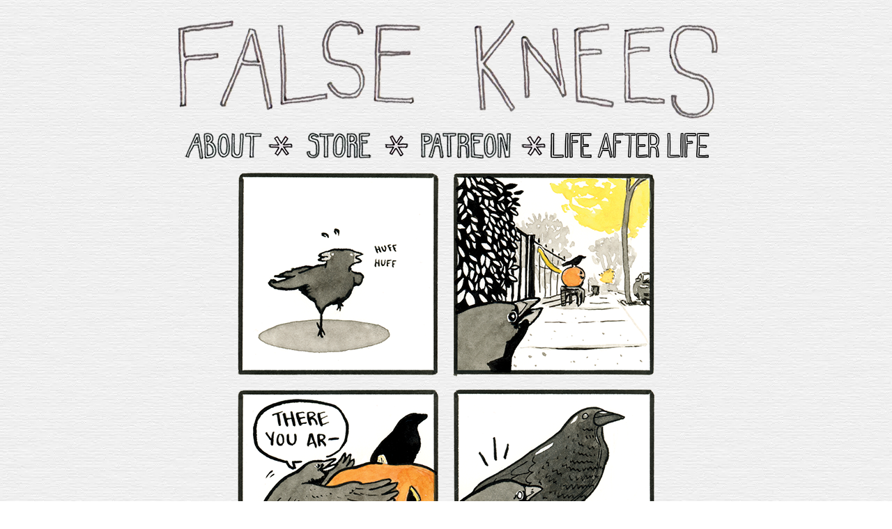

--- FILE ---
content_type: text/html
request_url: https://falseknees.com/comics/21ink21.html
body_size: 777
content:
<!DOCTYPE html>
<html lang="en">
<head>
    <meta charset="UTF-8">
    
    <title>False Knees</title>
    <!-- Responsive design -->
    <meta name="viewport" content="width=device-width, initial-scale=1">
    <!-- Using W3 framework -->
    <link rel="stylesheet" href="https://www.w3schools.com/w3css/4/w3.css">
    
    <!-- Scripts to use our header and footer resources -->
    <script src="/assets/header.js" type="text/javascript" defer></script>
    <script src="/assets/footer.js" type="text/javascript" defer></script>
    
    <meta name="description" content="False Knees is a webcomic written by Joshua Barkman. All silly nonsense is my own." >
    <link rel="icon" type="image/png" href="/assets/favicon.webp" sizes="96x96">
    
    <!-- Our own edits to the stylesheet -->
    <style>
    body {background-image: url(/assets/background.webp);
        font-size: 16px;
        font-family: Gill Sans;
        margin-top: 20px;}
    h1,h2,h3,h4,h5,h6 {font-family:serif; letter-spacing:5px}
    </style>
</head>

<!-- Start of content -->
<body>
    
    <header-component></header-component>
    
    <!-- Comic -->
    <div class="w3-container w3-center">
        <img src="imgs/21ink21.png" class="w3-image" title="">

        <p></p>
    </div>
    
    <!-- Navigation Buttons -->
    <!-- Same as Menu Buttons regarding responsiveness-->
    <div align="center" class="w3-padding">
    <table><tr>
        <td><a href="/comics/1.html" title=""><img src="/assets/btn_first.webp" alt="First" class="w3-image w3-hover-opacity"></a></td>
        <td><a href="/comics/21ink20.html" title=""><img src="/assets/btn_previous.webp" alt="Previous" class="w3-image w3-hover-opacity"></a></td>
        <td><a href="/archive.html"><img src="/assets/btn_archive.webp" alt="Archive" class="w3-image w3-hover-opacity"></a></td>
        <td><a href="/comics/21ink22.html" title=""><img src="/assets/btn_next.webp" alt="Next" class="w3-image w3-hover-opacity"></a></td>
        <td><a href="/index.html" title=""><img src="/assets/btn_last.webp" alt="Last" class="w3-image w3-hover-opacity"></a></td>
    </tr></table>
    </div>
    
    <footer-component></footer-component>
    
</body>
</html>


--- FILE ---
content_type: text/javascript
request_url: https://falseknees.com/assets/footer.js
body_size: 822
content:
class Footer extends HTMLElement {
  constructor() {
    super();
  }

connectedCallback() {
    this.innerHTML = `
        <!-- Kneesletter -->
        <br>
        <div style="width:100%;max-width:700px;margin:auto">
        <div class="w3-card-4">
            <div class="w3-cell w3-mobile w3-cell-middle">
                <img src="/assets/call_to_action.webp" class="w3-image">
            </div>
            <div class="w3-cell w3-mobile w3-padding w3-cell-middle">
                <form class="w3-container w3-center" action="https://falseknees.com/kneesletter/subscribe" method="POST" accept-charset="utf-8">
                    <div class="w3-container w3-padding ">
                        <input class="w3-input w3-border w3-round-large" type="text" name="email" id="email" placeholder="Your Email" style="width:100%" align="center">
                    </div>
                    <input type="hidden" name="list" value="QbttFzVHdMTPufWYYoibtw"/>
                    <input type="hidden" name="subform" value="yes"/>
                    <button name="submit" id="submit" class="w3-button w3-deep-orange w3-round-xlarge w3-medium">Get the Kneesletter!</button>
                    </form>
            </div>
        </div>
        </div>
                    
        <!-- Social Media Buttons -->
        <div align="center" class="w3-container w3-padding">
            <br>
            <a href="http://falseknees.tumblr.com/" target=”_blank”><img src="/assets/social_tumblr.webp" alt="Tumblr" class="w3-image w3-opacity-min w3-hover-opacity" style="max-height:55px"></a>
            <a href="https://instagram.com/FalseKnees" target=”_blank”><img src="/assets/social_instagram.webp" alt="Instagram" class="w3-image w3-opacity-min w3-hover-opacity" style="height:55px"></a>
            <a href="https://www.facebook.com/FalseKnees" target=”_blank”><img src="/assets/social_facebook.webp" alt="Facebook" class="w3-image w3-opacity-min w3-hover-opacity" style="height:55px"></a>
            <a href="http://www.webtoons.com/en/challenge/false-knees/list?title_no=79544" target=”_blank”><img src="/assets/social_webtoon.webp" alt="Webtoon" class="w3-image w3-opacity-min w3-hover-opacity" style="height:55px"></a>
            <a href="https://twitter.com/falseknees" target=”_blank”><img src="/assets/social_twitter.webp" alt="Twitter" class="w3-image w3-opacity-min w3-hover-opacity" style="height:55px"></a>
            <a href="https://www.patreon.com/falseknees" target=”_blank”><img src="/assets/social_patreon.webp" alt="Patreon" class="w3-image w3-opacity-min w3-hover-opacity" style="height:55px"></a>
            <a href="https://falseknees.com/rss.xml" target=”_blank”><img src="/assets/social_rss.webp" alt="RSS" class="w3-image w3-opacity-min w3-hover-opacity" style="height:55px"></a>
        </div>
        
        <!-- Copyright -->
        <div class="w3-container w3-center">
            <p>False Knees &copy • 2013-2024 • Joshua Barkman</p>
        </div>
        `;
  }
}

customElements.define('footer-component', Footer);
